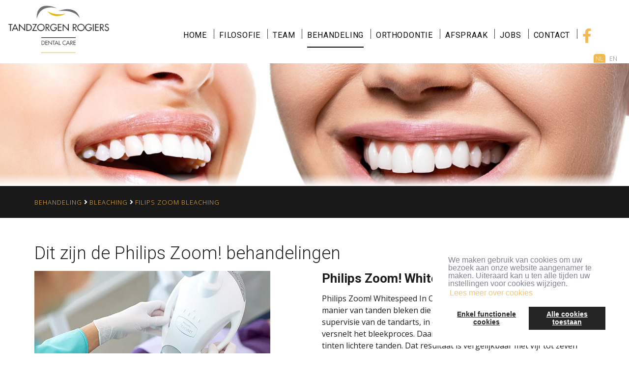

--- FILE ---
content_type: text/html; charset=UTF-8
request_url: https://www.tandzorgenrogiers.be/nl/filips-zoom-bleaching/index.htm
body_size: 15677
content:
<!doctype html>
<html lang="">
<head>
	<title>FILIPS ZOOM BLEACHING</title>
	<link rel="icon" type="image/png" href="//www.tandzorgenrogiers.be/skins/2015/09-september/img/favicon.ico">
	<meta http-equiv="content-type" content="text/html; charset=utf-8"><script type="text/javascript">(window.NREUM||(NREUM={})).init={ajax:{deny_list:["bam.nr-data.net"]},feature_flags:["soft_nav"]};(window.NREUM||(NREUM={})).loader_config={licenseKey:"832adb9419",applicationID:"42720280",browserID:"42721618"};;/*! For license information please see nr-loader-rum-1.308.0.min.js.LICENSE.txt */
(()=>{var e,t,r={163:(e,t,r)=>{"use strict";r.d(t,{j:()=>E});var n=r(384),i=r(1741);var a=r(2555);r(860).K7.genericEvents;const s="experimental.resources",o="register",c=e=>{if(!e||"string"!=typeof e)return!1;try{document.createDocumentFragment().querySelector(e)}catch{return!1}return!0};var d=r(2614),u=r(944),l=r(8122);const f="[data-nr-mask]",g=e=>(0,l.a)(e,(()=>{const e={feature_flags:[],experimental:{allow_registered_children:!1,resources:!1},mask_selector:"*",block_selector:"[data-nr-block]",mask_input_options:{color:!1,date:!1,"datetime-local":!1,email:!1,month:!1,number:!1,range:!1,search:!1,tel:!1,text:!1,time:!1,url:!1,week:!1,textarea:!1,select:!1,password:!0}};return{ajax:{deny_list:void 0,block_internal:!0,enabled:!0,autoStart:!0},api:{get allow_registered_children(){return e.feature_flags.includes(o)||e.experimental.allow_registered_children},set allow_registered_children(t){e.experimental.allow_registered_children=t},duplicate_registered_data:!1},browser_consent_mode:{enabled:!1},distributed_tracing:{enabled:void 0,exclude_newrelic_header:void 0,cors_use_newrelic_header:void 0,cors_use_tracecontext_headers:void 0,allowed_origins:void 0},get feature_flags(){return e.feature_flags},set feature_flags(t){e.feature_flags=t},generic_events:{enabled:!0,autoStart:!0},harvest:{interval:30},jserrors:{enabled:!0,autoStart:!0},logging:{enabled:!0,autoStart:!0},metrics:{enabled:!0,autoStart:!0},obfuscate:void 0,page_action:{enabled:!0},page_view_event:{enabled:!0,autoStart:!0},page_view_timing:{enabled:!0,autoStart:!0},performance:{capture_marks:!1,capture_measures:!1,capture_detail:!0,resources:{get enabled(){return e.feature_flags.includes(s)||e.experimental.resources},set enabled(t){e.experimental.resources=t},asset_types:[],first_party_domains:[],ignore_newrelic:!0}},privacy:{cookies_enabled:!0},proxy:{assets:void 0,beacon:void 0},session:{expiresMs:d.wk,inactiveMs:d.BB},session_replay:{autoStart:!0,enabled:!1,preload:!1,sampling_rate:10,error_sampling_rate:100,collect_fonts:!1,inline_images:!1,fix_stylesheets:!0,mask_all_inputs:!0,get mask_text_selector(){return e.mask_selector},set mask_text_selector(t){c(t)?e.mask_selector="".concat(t,",").concat(f):""===t||null===t?e.mask_selector=f:(0,u.R)(5,t)},get block_class(){return"nr-block"},get ignore_class(){return"nr-ignore"},get mask_text_class(){return"nr-mask"},get block_selector(){return e.block_selector},set block_selector(t){c(t)?e.block_selector+=",".concat(t):""!==t&&(0,u.R)(6,t)},get mask_input_options(){return e.mask_input_options},set mask_input_options(t){t&&"object"==typeof t?e.mask_input_options={...t,password:!0}:(0,u.R)(7,t)}},session_trace:{enabled:!0,autoStart:!0},soft_navigations:{enabled:!0,autoStart:!0},spa:{enabled:!0,autoStart:!0},ssl:void 0,user_actions:{enabled:!0,elementAttributes:["id","className","tagName","type"]}}})());var p=r(6154),m=r(9324);let h=0;const v={buildEnv:m.F3,distMethod:m.Xs,version:m.xv,originTime:p.WN},b={consented:!1},y={appMetadata:{},get consented(){return this.session?.state?.consent||b.consented},set consented(e){b.consented=e},customTransaction:void 0,denyList:void 0,disabled:!1,harvester:void 0,isolatedBacklog:!1,isRecording:!1,loaderType:void 0,maxBytes:3e4,obfuscator:void 0,onerror:void 0,ptid:void 0,releaseIds:{},session:void 0,timeKeeper:void 0,registeredEntities:[],jsAttributesMetadata:{bytes:0},get harvestCount(){return++h}},_=e=>{const t=(0,l.a)(e,y),r=Object.keys(v).reduce((e,t)=>(e[t]={value:v[t],writable:!1,configurable:!0,enumerable:!0},e),{});return Object.defineProperties(t,r)};var w=r(5701);const x=e=>{const t=e.startsWith("http");e+="/",r.p=t?e:"https://"+e};var R=r(7836),k=r(3241);const A={accountID:void 0,trustKey:void 0,agentID:void 0,licenseKey:void 0,applicationID:void 0,xpid:void 0},S=e=>(0,l.a)(e,A),T=new Set;function E(e,t={},r,s){let{init:o,info:c,loader_config:d,runtime:u={},exposed:l=!0}=t;if(!c){const e=(0,n.pV)();o=e.init,c=e.info,d=e.loader_config}e.init=g(o||{}),e.loader_config=S(d||{}),c.jsAttributes??={},p.bv&&(c.jsAttributes.isWorker=!0),e.info=(0,a.D)(c);const f=e.init,m=[c.beacon,c.errorBeacon];T.has(e.agentIdentifier)||(f.proxy.assets&&(x(f.proxy.assets),m.push(f.proxy.assets)),f.proxy.beacon&&m.push(f.proxy.beacon),e.beacons=[...m],function(e){const t=(0,n.pV)();Object.getOwnPropertyNames(i.W.prototype).forEach(r=>{const n=i.W.prototype[r];if("function"!=typeof n||"constructor"===n)return;let a=t[r];e[r]&&!1!==e.exposed&&"micro-agent"!==e.runtime?.loaderType&&(t[r]=(...t)=>{const n=e[r](...t);return a?a(...t):n})})}(e),(0,n.US)("activatedFeatures",w.B)),u.denyList=[...f.ajax.deny_list||[],...f.ajax.block_internal?m:[]],u.ptid=e.agentIdentifier,u.loaderType=r,e.runtime=_(u),T.has(e.agentIdentifier)||(e.ee=R.ee.get(e.agentIdentifier),e.exposed=l,(0,k.W)({agentIdentifier:e.agentIdentifier,drained:!!w.B?.[e.agentIdentifier],type:"lifecycle",name:"initialize",feature:void 0,data:e.config})),T.add(e.agentIdentifier)}},384:(e,t,r)=>{"use strict";r.d(t,{NT:()=>s,US:()=>u,Zm:()=>o,bQ:()=>d,dV:()=>c,pV:()=>l});var n=r(6154),i=r(1863),a=r(1910);const s={beacon:"bam.nr-data.net",errorBeacon:"bam.nr-data.net"};function o(){return n.gm.NREUM||(n.gm.NREUM={}),void 0===n.gm.newrelic&&(n.gm.newrelic=n.gm.NREUM),n.gm.NREUM}function c(){let e=o();return e.o||(e.o={ST:n.gm.setTimeout,SI:n.gm.setImmediate||n.gm.setInterval,CT:n.gm.clearTimeout,XHR:n.gm.XMLHttpRequest,REQ:n.gm.Request,EV:n.gm.Event,PR:n.gm.Promise,MO:n.gm.MutationObserver,FETCH:n.gm.fetch,WS:n.gm.WebSocket},(0,a.i)(...Object.values(e.o))),e}function d(e,t){let r=o();r.initializedAgents??={},t.initializedAt={ms:(0,i.t)(),date:new Date},r.initializedAgents[e]=t}function u(e,t){o()[e]=t}function l(){return function(){let e=o();const t=e.info||{};e.info={beacon:s.beacon,errorBeacon:s.errorBeacon,...t}}(),function(){let e=o();const t=e.init||{};e.init={...t}}(),c(),function(){let e=o();const t=e.loader_config||{};e.loader_config={...t}}(),o()}},782:(e,t,r)=>{"use strict";r.d(t,{T:()=>n});const n=r(860).K7.pageViewTiming},860:(e,t,r)=>{"use strict";r.d(t,{$J:()=>u,K7:()=>c,P3:()=>d,XX:()=>i,Yy:()=>o,df:()=>a,qY:()=>n,v4:()=>s});const n="events",i="jserrors",a="browser/blobs",s="rum",o="browser/logs",c={ajax:"ajax",genericEvents:"generic_events",jserrors:i,logging:"logging",metrics:"metrics",pageAction:"page_action",pageViewEvent:"page_view_event",pageViewTiming:"page_view_timing",sessionReplay:"session_replay",sessionTrace:"session_trace",softNav:"soft_navigations",spa:"spa"},d={[c.pageViewEvent]:1,[c.pageViewTiming]:2,[c.metrics]:3,[c.jserrors]:4,[c.spa]:5,[c.ajax]:6,[c.sessionTrace]:7,[c.softNav]:8,[c.sessionReplay]:9,[c.logging]:10,[c.genericEvents]:11},u={[c.pageViewEvent]:s,[c.pageViewTiming]:n,[c.ajax]:n,[c.spa]:n,[c.softNav]:n,[c.metrics]:i,[c.jserrors]:i,[c.sessionTrace]:a,[c.sessionReplay]:a,[c.logging]:o,[c.genericEvents]:"ins"}},944:(e,t,r)=>{"use strict";r.d(t,{R:()=>i});var n=r(3241);function i(e,t){"function"==typeof console.debug&&(console.debug("New Relic Warning: https://github.com/newrelic/newrelic-browser-agent/blob/main/docs/warning-codes.md#".concat(e),t),(0,n.W)({agentIdentifier:null,drained:null,type:"data",name:"warn",feature:"warn",data:{code:e,secondary:t}}))}},1687:(e,t,r)=>{"use strict";r.d(t,{Ak:()=>d,Ze:()=>f,x3:()=>u});var n=r(3241),i=r(7836),a=r(3606),s=r(860),o=r(2646);const c={};function d(e,t){const r={staged:!1,priority:s.P3[t]||0};l(e),c[e].get(t)||c[e].set(t,r)}function u(e,t){e&&c[e]&&(c[e].get(t)&&c[e].delete(t),p(e,t,!1),c[e].size&&g(e))}function l(e){if(!e)throw new Error("agentIdentifier required");c[e]||(c[e]=new Map)}function f(e="",t="feature",r=!1){if(l(e),!e||!c[e].get(t)||r)return p(e,t);c[e].get(t).staged=!0,g(e)}function g(e){const t=Array.from(c[e]);t.every(([e,t])=>t.staged)&&(t.sort((e,t)=>e[1].priority-t[1].priority),t.forEach(([t])=>{c[e].delete(t),p(e,t)}))}function p(e,t,r=!0){const s=e?i.ee.get(e):i.ee,c=a.i.handlers;if(!s.aborted&&s.backlog&&c){if((0,n.W)({agentIdentifier:e,type:"lifecycle",name:"drain",feature:t}),r){const e=s.backlog[t],r=c[t];if(r){for(let t=0;e&&t<e.length;++t)m(e[t],r);Object.entries(r).forEach(([e,t])=>{Object.values(t||{}).forEach(t=>{t[0]?.on&&t[0]?.context()instanceof o.y&&t[0].on(e,t[1])})})}}s.isolatedBacklog||delete c[t],s.backlog[t]=null,s.emit("drain-"+t,[])}}function m(e,t){var r=e[1];Object.values(t[r]||{}).forEach(t=>{var r=e[0];if(t[0]===r){var n=t[1],i=e[3],a=e[2];n.apply(i,a)}})}},1738:(e,t,r)=>{"use strict";r.d(t,{U:()=>g,Y:()=>f});var n=r(3241),i=r(9908),a=r(1863),s=r(944),o=r(5701),c=r(3969),d=r(8362),u=r(860),l=r(4261);function f(e,t,r,a){const f=a||r;!f||f[e]&&f[e]!==d.d.prototype[e]||(f[e]=function(){(0,i.p)(c.xV,["API/"+e+"/called"],void 0,u.K7.metrics,r.ee),(0,n.W)({agentIdentifier:r.agentIdentifier,drained:!!o.B?.[r.agentIdentifier],type:"data",name:"api",feature:l.Pl+e,data:{}});try{return t.apply(this,arguments)}catch(e){(0,s.R)(23,e)}})}function g(e,t,r,n,s){const o=e.info;null===r?delete o.jsAttributes[t]:o.jsAttributes[t]=r,(s||null===r)&&(0,i.p)(l.Pl+n,[(0,a.t)(),t,r],void 0,"session",e.ee)}},1741:(e,t,r)=>{"use strict";r.d(t,{W:()=>a});var n=r(944),i=r(4261);class a{#e(e,...t){if(this[e]!==a.prototype[e])return this[e](...t);(0,n.R)(35,e)}addPageAction(e,t){return this.#e(i.hG,e,t)}register(e){return this.#e(i.eY,e)}recordCustomEvent(e,t){return this.#e(i.fF,e,t)}setPageViewName(e,t){return this.#e(i.Fw,e,t)}setCustomAttribute(e,t,r){return this.#e(i.cD,e,t,r)}noticeError(e,t){return this.#e(i.o5,e,t)}setUserId(e,t=!1){return this.#e(i.Dl,e,t)}setApplicationVersion(e){return this.#e(i.nb,e)}setErrorHandler(e){return this.#e(i.bt,e)}addRelease(e,t){return this.#e(i.k6,e,t)}log(e,t){return this.#e(i.$9,e,t)}start(){return this.#e(i.d3)}finished(e){return this.#e(i.BL,e)}recordReplay(){return this.#e(i.CH)}pauseReplay(){return this.#e(i.Tb)}addToTrace(e){return this.#e(i.U2,e)}setCurrentRouteName(e){return this.#e(i.PA,e)}interaction(e){return this.#e(i.dT,e)}wrapLogger(e,t,r){return this.#e(i.Wb,e,t,r)}measure(e,t){return this.#e(i.V1,e,t)}consent(e){return this.#e(i.Pv,e)}}},1863:(e,t,r)=>{"use strict";function n(){return Math.floor(performance.now())}r.d(t,{t:()=>n})},1910:(e,t,r)=>{"use strict";r.d(t,{i:()=>a});var n=r(944);const i=new Map;function a(...e){return e.every(e=>{if(i.has(e))return i.get(e);const t="function"==typeof e?e.toString():"",r=t.includes("[native code]"),a=t.includes("nrWrapper");return r||a||(0,n.R)(64,e?.name||t),i.set(e,r),r})}},2555:(e,t,r)=>{"use strict";r.d(t,{D:()=>o,f:()=>s});var n=r(384),i=r(8122);const a={beacon:n.NT.beacon,errorBeacon:n.NT.errorBeacon,licenseKey:void 0,applicationID:void 0,sa:void 0,queueTime:void 0,applicationTime:void 0,ttGuid:void 0,user:void 0,account:void 0,product:void 0,extra:void 0,jsAttributes:{},userAttributes:void 0,atts:void 0,transactionName:void 0,tNamePlain:void 0};function s(e){try{return!!e.licenseKey&&!!e.errorBeacon&&!!e.applicationID}catch(e){return!1}}const o=e=>(0,i.a)(e,a)},2614:(e,t,r)=>{"use strict";r.d(t,{BB:()=>s,H3:()=>n,g:()=>d,iL:()=>c,tS:()=>o,uh:()=>i,wk:()=>a});const n="NRBA",i="SESSION",a=144e5,s=18e5,o={STARTED:"session-started",PAUSE:"session-pause",RESET:"session-reset",RESUME:"session-resume",UPDATE:"session-update"},c={SAME_TAB:"same-tab",CROSS_TAB:"cross-tab"},d={OFF:0,FULL:1,ERROR:2}},2646:(e,t,r)=>{"use strict";r.d(t,{y:()=>n});class n{constructor(e){this.contextId=e}}},2843:(e,t,r)=>{"use strict";r.d(t,{G:()=>a,u:()=>i});var n=r(3878);function i(e,t=!1,r,i){(0,n.DD)("visibilitychange",function(){if(t)return void("hidden"===document.visibilityState&&e());e(document.visibilityState)},r,i)}function a(e,t,r){(0,n.sp)("pagehide",e,t,r)}},3241:(e,t,r)=>{"use strict";r.d(t,{W:()=>a});var n=r(6154);const i="newrelic";function a(e={}){try{n.gm.dispatchEvent(new CustomEvent(i,{detail:e}))}catch(e){}}},3606:(e,t,r)=>{"use strict";r.d(t,{i:()=>a});var n=r(9908);a.on=s;var i=a.handlers={};function a(e,t,r,a){s(a||n.d,i,e,t,r)}function s(e,t,r,i,a){a||(a="feature"),e||(e=n.d);var s=t[a]=t[a]||{};(s[r]=s[r]||[]).push([e,i])}},3878:(e,t,r)=>{"use strict";function n(e,t){return{capture:e,passive:!1,signal:t}}function i(e,t,r=!1,i){window.addEventListener(e,t,n(r,i))}function a(e,t,r=!1,i){document.addEventListener(e,t,n(r,i))}r.d(t,{DD:()=>a,jT:()=>n,sp:()=>i})},3969:(e,t,r)=>{"use strict";r.d(t,{TZ:()=>n,XG:()=>o,rs:()=>i,xV:()=>s,z_:()=>a});const n=r(860).K7.metrics,i="sm",a="cm",s="storeSupportabilityMetrics",o="storeEventMetrics"},4234:(e,t,r)=>{"use strict";r.d(t,{W:()=>a});var n=r(7836),i=r(1687);class a{constructor(e,t){this.agentIdentifier=e,this.ee=n.ee.get(e),this.featureName=t,this.blocked=!1}deregisterDrain(){(0,i.x3)(this.agentIdentifier,this.featureName)}}},4261:(e,t,r)=>{"use strict";r.d(t,{$9:()=>d,BL:()=>o,CH:()=>g,Dl:()=>_,Fw:()=>y,PA:()=>h,Pl:()=>n,Pv:()=>k,Tb:()=>l,U2:()=>a,V1:()=>R,Wb:()=>x,bt:()=>b,cD:()=>v,d3:()=>w,dT:()=>c,eY:()=>p,fF:()=>f,hG:()=>i,k6:()=>s,nb:()=>m,o5:()=>u});const n="api-",i="addPageAction",a="addToTrace",s="addRelease",o="finished",c="interaction",d="log",u="noticeError",l="pauseReplay",f="recordCustomEvent",g="recordReplay",p="register",m="setApplicationVersion",h="setCurrentRouteName",v="setCustomAttribute",b="setErrorHandler",y="setPageViewName",_="setUserId",w="start",x="wrapLogger",R="measure",k="consent"},5289:(e,t,r)=>{"use strict";r.d(t,{GG:()=>s,Qr:()=>c,sB:()=>o});var n=r(3878),i=r(6389);function a(){return"undefined"==typeof document||"complete"===document.readyState}function s(e,t){if(a())return e();const r=(0,i.J)(e),s=setInterval(()=>{a()&&(clearInterval(s),r())},500);(0,n.sp)("load",r,t)}function o(e){if(a())return e();(0,n.DD)("DOMContentLoaded",e)}function c(e){if(a())return e();(0,n.sp)("popstate",e)}},5607:(e,t,r)=>{"use strict";r.d(t,{W:()=>n});const n=(0,r(9566).bz)()},5701:(e,t,r)=>{"use strict";r.d(t,{B:()=>a,t:()=>s});var n=r(3241);const i=new Set,a={};function s(e,t){const r=t.agentIdentifier;a[r]??={},e&&"object"==typeof e&&(i.has(r)||(t.ee.emit("rumresp",[e]),a[r]=e,i.add(r),(0,n.W)({agentIdentifier:r,loaded:!0,drained:!0,type:"lifecycle",name:"load",feature:void 0,data:e})))}},6154:(e,t,r)=>{"use strict";r.d(t,{OF:()=>c,RI:()=>i,WN:()=>u,bv:()=>a,eN:()=>l,gm:()=>s,mw:()=>o,sb:()=>d});var n=r(1863);const i="undefined"!=typeof window&&!!window.document,a="undefined"!=typeof WorkerGlobalScope&&("undefined"!=typeof self&&self instanceof WorkerGlobalScope&&self.navigator instanceof WorkerNavigator||"undefined"!=typeof globalThis&&globalThis instanceof WorkerGlobalScope&&globalThis.navigator instanceof WorkerNavigator),s=i?window:"undefined"!=typeof WorkerGlobalScope&&("undefined"!=typeof self&&self instanceof WorkerGlobalScope&&self||"undefined"!=typeof globalThis&&globalThis instanceof WorkerGlobalScope&&globalThis),o=Boolean("hidden"===s?.document?.visibilityState),c=/iPad|iPhone|iPod/.test(s.navigator?.userAgent),d=c&&"undefined"==typeof SharedWorker,u=((()=>{const e=s.navigator?.userAgent?.match(/Firefox[/\s](\d+\.\d+)/);Array.isArray(e)&&e.length>=2&&e[1]})(),Date.now()-(0,n.t)()),l=()=>"undefined"!=typeof PerformanceNavigationTiming&&s?.performance?.getEntriesByType("navigation")?.[0]?.responseStart},6389:(e,t,r)=>{"use strict";function n(e,t=500,r={}){const n=r?.leading||!1;let i;return(...r)=>{n&&void 0===i&&(e.apply(this,r),i=setTimeout(()=>{i=clearTimeout(i)},t)),n||(clearTimeout(i),i=setTimeout(()=>{e.apply(this,r)},t))}}function i(e){let t=!1;return(...r)=>{t||(t=!0,e.apply(this,r))}}r.d(t,{J:()=>i,s:()=>n})},6630:(e,t,r)=>{"use strict";r.d(t,{T:()=>n});const n=r(860).K7.pageViewEvent},7699:(e,t,r)=>{"use strict";r.d(t,{It:()=>a,KC:()=>o,No:()=>i,qh:()=>s});var n=r(860);const i=16e3,a=1e6,s="SESSION_ERROR",o={[n.K7.logging]:!0,[n.K7.genericEvents]:!1,[n.K7.jserrors]:!1,[n.K7.ajax]:!1}},7836:(e,t,r)=>{"use strict";r.d(t,{P:()=>o,ee:()=>c});var n=r(384),i=r(8990),a=r(2646),s=r(5607);const o="nr@context:".concat(s.W),c=function e(t,r){var n={},s={},u={},l=!1;try{l=16===r.length&&d.initializedAgents?.[r]?.runtime.isolatedBacklog}catch(e){}var f={on:p,addEventListener:p,removeEventListener:function(e,t){var r=n[e];if(!r)return;for(var i=0;i<r.length;i++)r[i]===t&&r.splice(i,1)},emit:function(e,r,n,i,a){!1!==a&&(a=!0);if(c.aborted&&!i)return;t&&a&&t.emit(e,r,n);var o=g(n);m(e).forEach(e=>{e.apply(o,r)});var d=v()[s[e]];d&&d.push([f,e,r,o]);return o},get:h,listeners:m,context:g,buffer:function(e,t){const r=v();if(t=t||"feature",f.aborted)return;Object.entries(e||{}).forEach(([e,n])=>{s[n]=t,t in r||(r[t]=[])})},abort:function(){f._aborted=!0,Object.keys(f.backlog).forEach(e=>{delete f.backlog[e]})},isBuffering:function(e){return!!v()[s[e]]},debugId:r,backlog:l?{}:t&&"object"==typeof t.backlog?t.backlog:{},isolatedBacklog:l};return Object.defineProperty(f,"aborted",{get:()=>{let e=f._aborted||!1;return e||(t&&(e=t.aborted),e)}}),f;function g(e){return e&&e instanceof a.y?e:e?(0,i.I)(e,o,()=>new a.y(o)):new a.y(o)}function p(e,t){n[e]=m(e).concat(t)}function m(e){return n[e]||[]}function h(t){return u[t]=u[t]||e(f,t)}function v(){return f.backlog}}(void 0,"globalEE"),d=(0,n.Zm)();d.ee||(d.ee=c)},8122:(e,t,r)=>{"use strict";r.d(t,{a:()=>i});var n=r(944);function i(e,t){try{if(!e||"object"!=typeof e)return(0,n.R)(3);if(!t||"object"!=typeof t)return(0,n.R)(4);const r=Object.create(Object.getPrototypeOf(t),Object.getOwnPropertyDescriptors(t)),a=0===Object.keys(r).length?e:r;for(let s in a)if(void 0!==e[s])try{if(null===e[s]){r[s]=null;continue}Array.isArray(e[s])&&Array.isArray(t[s])?r[s]=Array.from(new Set([...e[s],...t[s]])):"object"==typeof e[s]&&"object"==typeof t[s]?r[s]=i(e[s],t[s]):r[s]=e[s]}catch(e){r[s]||(0,n.R)(1,e)}return r}catch(e){(0,n.R)(2,e)}}},8362:(e,t,r)=>{"use strict";r.d(t,{d:()=>a});var n=r(9566),i=r(1741);class a extends i.W{agentIdentifier=(0,n.LA)(16)}},8374:(e,t,r)=>{r.nc=(()=>{try{return document?.currentScript?.nonce}catch(e){}return""})()},8990:(e,t,r)=>{"use strict";r.d(t,{I:()=>i});var n=Object.prototype.hasOwnProperty;function i(e,t,r){if(n.call(e,t))return e[t];var i=r();if(Object.defineProperty&&Object.keys)try{return Object.defineProperty(e,t,{value:i,writable:!0,enumerable:!1}),i}catch(e){}return e[t]=i,i}},9324:(e,t,r)=>{"use strict";r.d(t,{F3:()=>i,Xs:()=>a,xv:()=>n});const n="1.308.0",i="PROD",a="CDN"},9566:(e,t,r)=>{"use strict";r.d(t,{LA:()=>o,bz:()=>s});var n=r(6154);const i="xxxxxxxx-xxxx-4xxx-yxxx-xxxxxxxxxxxx";function a(e,t){return e?15&e[t]:16*Math.random()|0}function s(){const e=n.gm?.crypto||n.gm?.msCrypto;let t,r=0;return e&&e.getRandomValues&&(t=e.getRandomValues(new Uint8Array(30))),i.split("").map(e=>"x"===e?a(t,r++).toString(16):"y"===e?(3&a()|8).toString(16):e).join("")}function o(e){const t=n.gm?.crypto||n.gm?.msCrypto;let r,i=0;t&&t.getRandomValues&&(r=t.getRandomValues(new Uint8Array(e)));const s=[];for(var o=0;o<e;o++)s.push(a(r,i++).toString(16));return s.join("")}},9908:(e,t,r)=>{"use strict";r.d(t,{d:()=>n,p:()=>i});var n=r(7836).ee.get("handle");function i(e,t,r,i,a){a?(a.buffer([e],i),a.emit(e,t,r)):(n.buffer([e],i),n.emit(e,t,r))}}},n={};function i(e){var t=n[e];if(void 0!==t)return t.exports;var a=n[e]={exports:{}};return r[e](a,a.exports,i),a.exports}i.m=r,i.d=(e,t)=>{for(var r in t)i.o(t,r)&&!i.o(e,r)&&Object.defineProperty(e,r,{enumerable:!0,get:t[r]})},i.f={},i.e=e=>Promise.all(Object.keys(i.f).reduce((t,r)=>(i.f[r](e,t),t),[])),i.u=e=>"nr-rum-1.308.0.min.js",i.o=(e,t)=>Object.prototype.hasOwnProperty.call(e,t),e={},t="NRBA-1.308.0.PROD:",i.l=(r,n,a,s)=>{if(e[r])e[r].push(n);else{var o,c;if(void 0!==a)for(var d=document.getElementsByTagName("script"),u=0;u<d.length;u++){var l=d[u];if(l.getAttribute("src")==r||l.getAttribute("data-webpack")==t+a){o=l;break}}if(!o){c=!0;var f={296:"sha512-+MIMDsOcckGXa1EdWHqFNv7P+JUkd5kQwCBr3KE6uCvnsBNUrdSt4a/3/L4j4TxtnaMNjHpza2/erNQbpacJQA=="};(o=document.createElement("script")).charset="utf-8",i.nc&&o.setAttribute("nonce",i.nc),o.setAttribute("data-webpack",t+a),o.src=r,0!==o.src.indexOf(window.location.origin+"/")&&(o.crossOrigin="anonymous"),f[s]&&(o.integrity=f[s])}e[r]=[n];var g=(t,n)=>{o.onerror=o.onload=null,clearTimeout(p);var i=e[r];if(delete e[r],o.parentNode&&o.parentNode.removeChild(o),i&&i.forEach(e=>e(n)),t)return t(n)},p=setTimeout(g.bind(null,void 0,{type:"timeout",target:o}),12e4);o.onerror=g.bind(null,o.onerror),o.onload=g.bind(null,o.onload),c&&document.head.appendChild(o)}},i.r=e=>{"undefined"!=typeof Symbol&&Symbol.toStringTag&&Object.defineProperty(e,Symbol.toStringTag,{value:"Module"}),Object.defineProperty(e,"__esModule",{value:!0})},i.p="https://js-agent.newrelic.com/",(()=>{var e={374:0,840:0};i.f.j=(t,r)=>{var n=i.o(e,t)?e[t]:void 0;if(0!==n)if(n)r.push(n[2]);else{var a=new Promise((r,i)=>n=e[t]=[r,i]);r.push(n[2]=a);var s=i.p+i.u(t),o=new Error;i.l(s,r=>{if(i.o(e,t)&&(0!==(n=e[t])&&(e[t]=void 0),n)){var a=r&&("load"===r.type?"missing":r.type),s=r&&r.target&&r.target.src;o.message="Loading chunk "+t+" failed: ("+a+": "+s+")",o.name="ChunkLoadError",o.type=a,o.request=s,n[1](o)}},"chunk-"+t,t)}};var t=(t,r)=>{var n,a,[s,o,c]=r,d=0;if(s.some(t=>0!==e[t])){for(n in o)i.o(o,n)&&(i.m[n]=o[n]);if(c)c(i)}for(t&&t(r);d<s.length;d++)a=s[d],i.o(e,a)&&e[a]&&e[a][0](),e[a]=0},r=self["webpackChunk:NRBA-1.308.0.PROD"]=self["webpackChunk:NRBA-1.308.0.PROD"]||[];r.forEach(t.bind(null,0)),r.push=t.bind(null,r.push.bind(r))})(),(()=>{"use strict";i(8374);var e=i(8362),t=i(860);const r=Object.values(t.K7);var n=i(163);var a=i(9908),s=i(1863),o=i(4261),c=i(1738);var d=i(1687),u=i(4234),l=i(5289),f=i(6154),g=i(944),p=i(384);const m=e=>f.RI&&!0===e?.privacy.cookies_enabled;function h(e){return!!(0,p.dV)().o.MO&&m(e)&&!0===e?.session_trace.enabled}var v=i(6389),b=i(7699);class y extends u.W{constructor(e,t){super(e.agentIdentifier,t),this.agentRef=e,this.abortHandler=void 0,this.featAggregate=void 0,this.loadedSuccessfully=void 0,this.onAggregateImported=new Promise(e=>{this.loadedSuccessfully=e}),this.deferred=Promise.resolve(),!1===e.init[this.featureName].autoStart?this.deferred=new Promise((t,r)=>{this.ee.on("manual-start-all",(0,v.J)(()=>{(0,d.Ak)(e.agentIdentifier,this.featureName),t()}))}):(0,d.Ak)(e.agentIdentifier,t)}importAggregator(e,t,r={}){if(this.featAggregate)return;const n=async()=>{let n;await this.deferred;try{if(m(e.init)){const{setupAgentSession:t}=await i.e(296).then(i.bind(i,3305));n=t(e)}}catch(e){(0,g.R)(20,e),this.ee.emit("internal-error",[e]),(0,a.p)(b.qh,[e],void 0,this.featureName,this.ee)}try{if(!this.#t(this.featureName,n,e.init))return(0,d.Ze)(this.agentIdentifier,this.featureName),void this.loadedSuccessfully(!1);const{Aggregate:i}=await t();this.featAggregate=new i(e,r),e.runtime.harvester.initializedAggregates.push(this.featAggregate),this.loadedSuccessfully(!0)}catch(e){(0,g.R)(34,e),this.abortHandler?.(),(0,d.Ze)(this.agentIdentifier,this.featureName,!0),this.loadedSuccessfully(!1),this.ee&&this.ee.abort()}};f.RI?(0,l.GG)(()=>n(),!0):n()}#t(e,r,n){if(this.blocked)return!1;switch(e){case t.K7.sessionReplay:return h(n)&&!!r;case t.K7.sessionTrace:return!!r;default:return!0}}}var _=i(6630),w=i(2614),x=i(3241);class R extends y{static featureName=_.T;constructor(e){var t;super(e,_.T),this.setupInspectionEvents(e.agentIdentifier),t=e,(0,c.Y)(o.Fw,function(e,r){"string"==typeof e&&("/"!==e.charAt(0)&&(e="/"+e),t.runtime.customTransaction=(r||"http://custom.transaction")+e,(0,a.p)(o.Pl+o.Fw,[(0,s.t)()],void 0,void 0,t.ee))},t),this.importAggregator(e,()=>i.e(296).then(i.bind(i,3943)))}setupInspectionEvents(e){const t=(t,r)=>{t&&(0,x.W)({agentIdentifier:e,timeStamp:t.timeStamp,loaded:"complete"===t.target.readyState,type:"window",name:r,data:t.target.location+""})};(0,l.sB)(e=>{t(e,"DOMContentLoaded")}),(0,l.GG)(e=>{t(e,"load")}),(0,l.Qr)(e=>{t(e,"navigate")}),this.ee.on(w.tS.UPDATE,(t,r)=>{(0,x.W)({agentIdentifier:e,type:"lifecycle",name:"session",data:r})})}}class k extends e.d{constructor(e){var t;(super(),f.gm)?(this.features={},(0,p.bQ)(this.agentIdentifier,this),this.desiredFeatures=new Set(e.features||[]),this.desiredFeatures.add(R),(0,n.j)(this,e,e.loaderType||"agent"),t=this,(0,c.Y)(o.cD,function(e,r,n=!1){if("string"==typeof e){if(["string","number","boolean"].includes(typeof r)||null===r)return(0,c.U)(t,e,r,o.cD,n);(0,g.R)(40,typeof r)}else(0,g.R)(39,typeof e)},t),function(e){(0,c.Y)(o.Dl,function(t,r=!1){if("string"!=typeof t&&null!==t)return void(0,g.R)(41,typeof t);const n=e.info.jsAttributes["enduser.id"];r&&null!=n&&n!==t?(0,a.p)(o.Pl+"setUserIdAndResetSession",[t],void 0,"session",e.ee):(0,c.U)(e,"enduser.id",t,o.Dl,!0)},e)}(this),function(e){(0,c.Y)(o.nb,function(t){if("string"==typeof t||null===t)return(0,c.U)(e,"application.version",t,o.nb,!1);(0,g.R)(42,typeof t)},e)}(this),function(e){(0,c.Y)(o.d3,function(){e.ee.emit("manual-start-all")},e)}(this),function(e){(0,c.Y)(o.Pv,function(t=!0){if("boolean"==typeof t){if((0,a.p)(o.Pl+o.Pv,[t],void 0,"session",e.ee),e.runtime.consented=t,t){const t=e.features.page_view_event;t.onAggregateImported.then(e=>{const r=t.featAggregate;e&&!r.sentRum&&r.sendRum()})}}else(0,g.R)(65,typeof t)},e)}(this),this.run()):(0,g.R)(21)}get config(){return{info:this.info,init:this.init,loader_config:this.loader_config,runtime:this.runtime}}get api(){return this}run(){try{const e=function(e){const t={};return r.forEach(r=>{t[r]=!!e[r]?.enabled}),t}(this.init),n=[...this.desiredFeatures];n.sort((e,r)=>t.P3[e.featureName]-t.P3[r.featureName]),n.forEach(r=>{if(!e[r.featureName]&&r.featureName!==t.K7.pageViewEvent)return;if(r.featureName===t.K7.spa)return void(0,g.R)(67);const n=function(e){switch(e){case t.K7.ajax:return[t.K7.jserrors];case t.K7.sessionTrace:return[t.K7.ajax,t.K7.pageViewEvent];case t.K7.sessionReplay:return[t.K7.sessionTrace];case t.K7.pageViewTiming:return[t.K7.pageViewEvent];default:return[]}}(r.featureName).filter(e=>!(e in this.features));n.length>0&&(0,g.R)(36,{targetFeature:r.featureName,missingDependencies:n}),this.features[r.featureName]=new r(this)})}catch(e){(0,g.R)(22,e);for(const e in this.features)this.features[e].abortHandler?.();const t=(0,p.Zm)();delete t.initializedAgents[this.agentIdentifier]?.features,delete this.sharedAggregator;return t.ee.get(this.agentIdentifier).abort(),!1}}}var A=i(2843),S=i(782);class T extends y{static featureName=S.T;constructor(e){super(e,S.T),f.RI&&((0,A.u)(()=>(0,a.p)("docHidden",[(0,s.t)()],void 0,S.T,this.ee),!0),(0,A.G)(()=>(0,a.p)("winPagehide",[(0,s.t)()],void 0,S.T,this.ee)),this.importAggregator(e,()=>i.e(296).then(i.bind(i,2117))))}}var E=i(3969);class I extends y{static featureName=E.TZ;constructor(e){super(e,E.TZ),f.RI&&document.addEventListener("securitypolicyviolation",e=>{(0,a.p)(E.xV,["Generic/CSPViolation/Detected"],void 0,this.featureName,this.ee)}),this.importAggregator(e,()=>i.e(296).then(i.bind(i,9623)))}}new k({features:[R,T,I],loaderType:"lite"})})()})();</script>
	<meta http-equiv="content-language" content="">
<meta name="version" content="3.0">


<script src="https://www.google.com/recaptcha/api.js" defer="true"></script>



<script>
	var cookie_concent_default = {
		onInitialise: function (status) {
			var type = this.options.type;
			var didConsent = this.hasConsented();
			if (type == 'opt-in' && didConsent) {
				// enable cookies
				window['ga-disable-'] = false;
			}
			if (type == 'opt-out' && !didConsent) {
				// disable cookies
				window['ga-disable-'] = true;
			}
		},
		onStatusChange: function(status, chosenBefore) {
			var type = this.options.type;
			var didConsent = this.hasConsented();
			if (type == 'opt-in' && didConsent) {
				// enable cookies
				window['ga-disable-'] = false;
			}
			if (type == 'opt-out' && !didConsent) {
				// disable cookies
				window['ga-disable-'] = true;
			}
		},
		onRevokeChoice: function() {
			var type = this.options.type;
			if (type == 'opt-in') {
				// disable cookies
				window['ga-disable-'] = true;
			}
			if (type == 'opt-out') {
				// enable cookies
				window['ga-disable-'] = false;
			}
		},
			
			
		"palette": {
		    "popup": {
		      "background": "#edeff5",
		      "text": "#838391"
		    },
		    "button": {
		      "background": "#4b81e8"
		    }
		  },
		  "position": "bottom-right",
		  "type": "opt-in",
		  "content": {
		    "message": "We maken gebruik van cookies om uw bezoek aan onze website aangenamer te maken. Uiteraard kan u ten alle tijden uw instellingen voor cookies wijzigen.",
		    "deny": "Enkel functionele<br>cookies",
		    "allow": "Alle cookies<br>toestaan",
		    "link": "Lees meer over cookies",
		    "href": "/privacy"
		  }
	};
</script>

	

<!--<link rel="stylesheet" type="text/css" href="https://cdn.jsdelivr.net/npm/cookieconsent@3/build/cookieconsent.min.css" media="screen" />-->
<link rel="stylesheet" type="text/css" href="/includes/js/lib/lcx/cookieconsent.min.css" media="screen" />

<script src="https://cdn.jsdelivr.net/npm/cookieconsent@3/build/cookieconsent.min.js" data-cfasync="false" defer="true"></script>

<script>
window.addEventListener("load", function(){
	window.cookieconsent.initialise(cookie_concent_default)
});
</script>
<style type="text/css" media="screen">
	.cc-revoke, .cc-window{
		line-height:1em;
	}
</style>






	
	<meta name="viewport" content="width=device-width, initial-scale=1">
	<meta name="keywords" content="" />
	<meta name="description" content="" />

	

	<meta name="revisit-after" content="7 days">
	<meta name="distribution" content="global">
	<meta name="country" content="belgium">
		
		
	
	
	<link href="//www.tandzorgenrogiers.be/skins/2015/09-september/assets/css/main.css" rel="stylesheet" type="text/css" media="screen">
	<link href="//www.tandzorgenrogiers.be/skins/2015/09-september/assets/css/print.css" rel="stylesheet" type="text/css" media="print">
	<link rel="stylesheet" type="text/css" href="//www.tandzorgenrogiers.be/includes/js/lib/lightview/css/lightview/lightview.css"/>
	



	
	<link href="https://fonts.googleapis.com/css?family=Roboto:100,100i,300,300i,400,400i,500,500i,700,700i&display=swap" rel="stylesheet">
	<link href="/custom-css.css?1700749336" rel="stylesheet" type="text/css" media="screen">

	<script src="//ajax.googleapis.com/ajax/libs/jquery/1.9.1/jquery.min.js"></script>
	<!--[if lt IE 9]>
	  <script type="text/javascript" src="//www.tandzorgenrogiers.be/includes/js/lib/lightview/js/excanvas/excanvas.js"></script>
	<![endif]-->
	<script src="https://kit.fontawesome.com/93cf68f8ad.js" crossorigin="anonymous"></script>
	
	<script type="text/javascript" src="//www.tandzorgenrogiers.be/includes/js/lib/lightview/js/spinners/spinners.min.js"></script>
	<script type="text/javascript" src="//www.tandzorgenrogiers.be/includes/js/lib/lightview/js/lightview/lightview.js"></script>
	<script type="text/javascript" src="//www.tandzorgenrogiers.be/skins/2015/09-september/assets/js/jquery.bxslider.min.js"></script>
	<script type="text/javascript" src="//www.tandzorgenrogiers.be/skins/2015/09-september/assets/js/javascripts.js"></script>
	
	
	<script src="/custom-js.js?1700749336" type="application/javascript"></script>

	
	<!--[if IE]>
	<script src="//html5shiv.googlecode.com/svn/trunk/html5.js"></script>
	<![endif]-->
	<!--[if !IE 7]>
		<style type="text/css">
			#wrap 
		</style>
	<![endif]-->

	
</head>
<body>



<header class="main-header">
	<div class="container-fluid">
		<div class="row">
							
			<div class="site_languages">
				<a href="/nl/filips-zoom-bleaching/index.htm" class="active" id="language-nl"><span>nl</span></a>
				<a href="/fr/filips-zoom-bleaching/index.htm" class="" id="language-fr"><span>fr</span></a>
				<a href="/en/filips-zoom-bleaching/index.htm" class="" id="language-en"><span>en</span></a>
			</div>
			
			<div class="col-sm-2">
				<div class="block-header-left">
					<a href="/" class="logo"><img src="//cms.ice.be/logo/419/logozwart.png"></a>
				</div>
			</div>
			<div class="col-sm-10">
				<div class="block-header-right">
					<nav class="main-nav">
						<ul id="nav">			<li id="menuitem-7445"  class=" " data-id="7445"">
           
                <a href="/nl/home/index.htm" class="">
					HOME
                </a></li>			<li id="menuitem-7446"  class=" " data-id="7446"">
           
                <a href="/nl/filosofie/index.htm" class="">
					FILOSOFIE
                </a></li>			<li id="menuitem-7447"  class="  " data-id="7447"">
           
                <a href="/nl/team/index.htm" class="">
					TEAM
                </a><ul class="">			<li id="menuitem-7699"  class="  " data-id="7699"">
           
                <a href="/nl/fotos/index.htm" class="">
					FOTO'S
                </a><ul class="">			<li id="menuitem-7700"  class=" " data-id="7700"">
           
                <a href="/nl/virtueel-bezoek/index.htm" class="">
					VIRTUEEL BEZOEK
                </a></li></ul></li></ul></li>			<li id="menuitem-7448"  class="active  " data-id="7448"">
           
                <a href="/nl/behandeling/index.htm" class="">
					BEHANDELING
                </a><ul class="">			<li id="menuitem-7707"  class=" " data-id="7707"">
           
                <a href="/nl/preventie/index.htm" class="">
					PREVENTIE
                </a></li>			<li id="menuitem-7708"  class="  " data-id="7708"">
           
                <a href="/nl/vullingen/index.htm" class="">
					VULLINGEN
                </a><ul class="">			<li id="menuitem-7721"  class=" " data-id="7721"">
           
                <a href="/nl/rubberdam/index.htm" class="">
					RUBBERDAM
                </a></li>			<li id="menuitem-7722"  class=" " data-id="7722"">
           
                <a href="/nl/isolite/index.htm" class="">
					ISOLITE
                </a></li></ul></li>			<li id="menuitem-7709"  class="  " data-id="7709"">
           
                <a href="/nl/esthetiek/index.htm" class="">
					ESTHETIEK
                </a><ul class="">			<li id="menuitem-7723"  class=" " data-id="7723"">
           
                <a href="/nl/facings-of-veneers/index.htm" class="">
					FACINGS OF VENEERS
                </a></li></ul></li>			<li id="menuitem-7710"  class=" " data-id="7710"">
           
                <a href="/nl/paradontologie/index.htm" class="">
					PARADONTOLOGIE
                </a></li>			<li id="menuitem-7724"  class=" " data-id="7724"">
           
                <a href="/nl/implantaten/index.htm" class="">
					IMPLANTATEN
                </a></li>			<li id="menuitem-7711"  class=" " data-id="7711"">
           
                <a href="/nl/endodontie/index.htm" class="">
					ENDODONTIE
                </a></li>			<li id="menuitem-7712"  class="  " data-id="7712"">
           
                <a href="/nl/prothese/index.htm" class="">
					PROTHESE
                </a><ul class="">			<li id="menuitem-7725"  class=" " data-id="7725"">
           
                <a href="/nl/kroon-en-brug-werk/index.htm" class="">
					KROON- EN BRUGWERK
                </a></li></ul></li>			<li id="menuitem-7713"  class="active  " data-id="7713"">
           
                <a href="/nl/bleaching/index.htm" class="">
					BLEACHING
                </a><ul class="">			<li id="menuitem-7726"  class=" " data-id="7726"">
           
                <a href="/nl/bleaching-thuis/index.htm" class="">
					BLEACHING THUIS
                </a></li>			<li id="menuitem-9989"  class="active " data-id="9989"">
           
                <a href="/nl/filips-zoom-bleaching/index.htm" class="">
					FILIPS ZOOM BLEACHING
                </a></li></ul></li></ul></li>			<li id="menuitem-7449"  class="  " data-id="7449"">
           
                <a href="/nl/orthodontie/index.htm" class="">
					ORTHODONTIE
                </a><ul class="">			<li id="menuitem-7714"  class=" " data-id="7714"">
           
                <a href="/nl/mijn-beugel/index.htm" class="">
					MIJN BEUGEL
                </a></li>			<li id="menuitem-15643"  class=" " data-id="15643"">
           
                <a href="/nl/de-onzichtbare-beugel/index.htm" class="">
					DE ONZICHTBARE BEUGEL
                </a></li>			<li id="menuitem-7715"  class=" " data-id="7715"">
           
                <a href="/nl/myobrace/index.htm" class="">
					MYOBRACE
                </a></li></ul></li>			<li id="menuitem-7450"  class="  " data-id="7450"">
           
                <a href="/nl/afspraak/index.htm" class="">
					AFSPRAAK
                </a><ul class="">			<li id="menuitem-7717"  class=" " data-id="7717"">
           
                <a href="/nl/spoed/index.htm" class="">
					SPOED
                </a></li></ul></li>			<li id="menuitem-7451"  class="  " data-id="7451"">
           
                <a href="/nl/jobs/index.htm" class="">
					JOBS
                </a><ul class="">			<li id="menuitem-7718"  class=" " data-id="7718"">
           
                <a href="/nl/stagiair/index.htm" class="">
					STAGE ALGEMEEN TANDARTS
                </a></li></ul></li>			<li id="menuitem-7443"  class=" " data-id="7443"">
           
                <a href="/nl/contact/index.htm" class="">
					CONTACT
                </a></li>			<li id="menuitem-15525"  class=" " data-id="15525"">
           
                <a href="https://www.facebook.com/tandzorgen.rogiers.5" target="_blank" class="">
					<em class="fa fa-facebook"></em>
                </a></li></ul>
					</nav>

					

					<div class="menu-burger">
						<a href="#" class="primary-nav-trigger"><i class="icon-burger"></i></a>
					</div>
				</div>
			
			</div>
		</div>
	</div>
</header>


<nav class="menu-mobile">
	<ul id="nav">			<li id="menuitem-7445"  class=" " data-id="7445"">
           
                <a href="/nl/home/index.htm" class="">
					HOME
                </a></li>			<li id="menuitem-7446"  class=" " data-id="7446"">
           
                <a href="/nl/filosofie/index.htm" class="">
					FILOSOFIE
                </a></li>			<li id="menuitem-7447"  class="  " data-id="7447"">
           
                <a href="/nl/team/index.htm" class="">
					TEAM
                </a><ul class="">			<li id="menuitem-7699"  class="  " data-id="7699"">
           
                <a href="/nl/fotos/index.htm" class="">
					FOTO'S
                </a><ul class="">			<li id="menuitem-7700"  class=" " data-id="7700"">
           
                <a href="/nl/virtueel-bezoek/index.htm" class="">
					VIRTUEEL BEZOEK
                </a></li></ul></li></ul></li>			<li id="menuitem-7448"  class="active  " data-id="7448"">
           
                <a href="/nl/behandeling/index.htm" class="">
					BEHANDELING
                </a><ul class="">			<li id="menuitem-7707"  class=" " data-id="7707"">
           
                <a href="/nl/preventie/index.htm" class="">
					PREVENTIE
                </a></li>			<li id="menuitem-7708"  class="  " data-id="7708"">
           
                <a href="/nl/vullingen/index.htm" class="">
					VULLINGEN
                </a><ul class="">			<li id="menuitem-7721"  class=" " data-id="7721"">
           
                <a href="/nl/rubberdam/index.htm" class="">
					RUBBERDAM
                </a></li>			<li id="menuitem-7722"  class=" " data-id="7722"">
           
                <a href="/nl/isolite/index.htm" class="">
					ISOLITE
                </a></li></ul></li>			<li id="menuitem-7709"  class="  " data-id="7709"">
           
                <a href="/nl/esthetiek/index.htm" class="">
					ESTHETIEK
                </a><ul class="">			<li id="menuitem-7723"  class=" " data-id="7723"">
           
                <a href="/nl/facings-of-veneers/index.htm" class="">
					FACINGS OF VENEERS
                </a></li></ul></li>			<li id="menuitem-7710"  class=" " data-id="7710"">
           
                <a href="/nl/paradontologie/index.htm" class="">
					PARADONTOLOGIE
                </a></li>			<li id="menuitem-7724"  class=" " data-id="7724"">
           
                <a href="/nl/implantaten/index.htm" class="">
					IMPLANTATEN
                </a></li>			<li id="menuitem-7711"  class=" " data-id="7711"">
           
                <a href="/nl/endodontie/index.htm" class="">
					ENDODONTIE
                </a></li>			<li id="menuitem-7712"  class="  " data-id="7712"">
           
                <a href="/nl/prothese/index.htm" class="">
					PROTHESE
                </a><ul class="">			<li id="menuitem-7725"  class=" " data-id="7725"">
           
                <a href="/nl/kroon-en-brug-werk/index.htm" class="">
					KROON- EN BRUGWERK
                </a></li></ul></li>			<li id="menuitem-7713"  class="active  " data-id="7713"">
           
                <a href="/nl/bleaching/index.htm" class="">
					BLEACHING
                </a><ul class="">			<li id="menuitem-7726"  class=" " data-id="7726"">
           
                <a href="/nl/bleaching-thuis/index.htm" class="">
					BLEACHING THUIS
                </a></li>			<li id="menuitem-9989"  class="active " data-id="9989"">
           
                <a href="/nl/filips-zoom-bleaching/index.htm" class="">
					FILIPS ZOOM BLEACHING
                </a></li></ul></li></ul></li>			<li id="menuitem-7449"  class="  " data-id="7449"">
           
                <a href="/nl/orthodontie/index.htm" class="">
					ORTHODONTIE
                </a><ul class="">			<li id="menuitem-7714"  class=" " data-id="7714"">
           
                <a href="/nl/mijn-beugel/index.htm" class="">
					MIJN BEUGEL
                </a></li>			<li id="menuitem-15643"  class=" " data-id="15643"">
           
                <a href="/nl/de-onzichtbare-beugel/index.htm" class="">
					DE ONZICHTBARE BEUGEL
                </a></li>			<li id="menuitem-7715"  class=" " data-id="7715"">
           
                <a href="/nl/myobrace/index.htm" class="">
					MYOBRACE
                </a></li></ul></li>			<li id="menuitem-7450"  class="  " data-id="7450"">
           
                <a href="/nl/afspraak/index.htm" class="">
					AFSPRAAK
                </a><ul class="">			<li id="menuitem-7717"  class=" " data-id="7717"">
           
                <a href="/nl/spoed/index.htm" class="">
					SPOED
                </a></li></ul></li>			<li id="menuitem-7451"  class="  " data-id="7451"">
           
                <a href="/nl/jobs/index.htm" class="">
					JOBS
                </a><ul class="">			<li id="menuitem-7718"  class=" " data-id="7718"">
           
                <a href="/nl/stagiair/index.htm" class="">
					STAGE ALGEMEEN TANDARTS
                </a></li></ul></li>			<li id="menuitem-7443"  class=" " data-id="7443"">
           
                <a href="/nl/contact/index.htm" class="">
					CONTACT
                </a></li>			<li id="menuitem-15525"  class=" " data-id="15525"">
           
                <a href="https://www.facebook.com/tandzorgen.rogiers.5" target="_blank" class="">
					<em class="fa fa-facebook"></em>
                </a></li></ul>	
</nav>

<section class="main-slider-home slider-internal">
	
	<div id="slider">
		<div class="img-slider" style="background-image: url('//static.ice.be/AyPRmjRWDirdZS-dc6jG1GlZ31s=/6x1:1413x314/1800x400/cms.ice.be/sliders/419/shutterstock-1229073925.jpg')">
			<div class="container">
				<div id="" class="caption-slider">
					
				</div>
			</div>
		</div>
	</div>
</section>

<section class="main-breadcrumbs">
	<div class="container">
		<ul>
			<ul id="breadcrumb"><li><a href="/nl/behandeling/index.htm">BEHANDELING</a></li><li><a href="/nl/bleaching/index.htm">BLEACHING</a></li><li><a href="/nl/filips-zoom-bleaching/index.htm">FILIPS ZOOM BLEACHING</a></li></ul>
		</ul>
	</div>
</section>

<section class="main-content">
	<div class="container">
		<div class="row">
			<div class="col-sm-3">
<div class="block-sidebar ">
		<h5>CONTACTEER ONS</h5>
		
		<div class="block-sidebar-innner">
			<p><strong>Tandzorgen Rogiers</strong><br></p><p>Dennenlaan 69<br></p><p>2610 Wilrijk</p><p><em class="fa fa-phone" aria-hidden="true"></em>&nbsp; <a href="tel:03 830 26 16">03 830 26 16</a><br></p><p><em class="fa fa-envelope" aria-hidden="true"></em>&nbsp;<a href="/cdn-cgi/l/email-protection#3b4f5a555f5a494f487b4f5a555f4154495c5e5549545c525e494815595e04484e59515e584f061b595e495258534f1b4d525a1b5f5e1b4c5e5948524f5e" class="mailsmall"><span class="__cf_email__" data-cfemail="3440555a50554640477440555a504e5b4653515a465b535d5146471a5651">[email&#160;protected]</span></a></p>
		</div>
</div>
<div class="block-sidebar ">
		<h5>NIEUWE PATIENTEN</h5>
		
		<div class="block-sidebar-innner">
			<p>Wij hanteren een patiëntenstop tot januari 2026.<a href="/nieuw-patient" class="btn">klik hier om u te registreren</a><br>
</p>
		</div>
</div>
			</div>
			<div class="col-sm-9">

					
	<div class="textpage ">
		<h1>Dit zijn de&nbsp;Philips Zoom! behandelingen</h1>
<div class="row">
  <div class="col-sm-6">
<p><img src="//cms.ice.be/images/419/take-home-whitening-treatment-uk-1-.jpg" class="zoom"></p>
<p>
<img src="//cms.ice.be/images/419/whitespeed-office-icons.jpg" class="zoom">&nbsp; </p></div>
  
  
  
  
  <div class="col-sm-6"> 
  <h2><span class="p-heading-02 p-heading-light">
    
   Philips Zoom! WhiteSpeed In Office</span></h2><p>
Philips Zoom! Whitespeed In Office is een snelle, veilige en effectieve manier van tanden bleken die wordt uitgevoerd door je tandarts, of onder supervisie van de tandarts, in de praktijk. Het geavanceerde LED-licht versnelt het bleekproces. Daardoor heb je na maximaal twee uur tot zes tinten lichtere tanden. Dat resultaat is vergelijkbaar met vijf tot zeven dagen thuis bleken met Philips Zoom! Take Home. Benieuwd hoe de behandeling eruit ziet?</p></div>
</div>
<div class="row">
    <div class="col-sm-6"> 
  <h2><span class="p-heading-02 p-heading-light">Philips Zoom! DayWhite</span></h2><p>
Philips Zoom! DayWhite is een thuisbehandeling met 6% waterstofperoxide voor overdag. Je tandarts maakt bleeklepels (een soort bitjes) op maat voor de onder- en de bovenkaak zodat de bleekgel goed op je tanden blijft zitten. De bleeklepels houd je ’s ochtends en ’s avonds dertig minuten in je mond. In twee weken tijd maak je je tanden vier of meer tinten lichter.</p>
    
  </div>
  
  
  
  <div class="col-sm-6">
<p><img src="//cms.ice.be/images/419/in-office-whitening-treatment-uk.jpg" class="zoom"><br></p><p>
<img src="//cms.ice.be/images/419/daywhite-icons.jpg" class="zoom">&nbsp;</p></div>
  
  
</div>
    
    <div class="row">
  <div class="col-sm-6">
    
    <p><img src="//cms.ice.be/images/419/in-office-whitening-treatment-uk.jpg" class="zoom"><br></p><p>
<img src="//cms.ice.be/images/419/nitewhite-icons.jpg" class="zoom">&nbsp;</p></div><div class="col-sm-6"><h2><span class="p-heading-02 p-heading-light">Philips Zoom! NiteWhite</span></h2><p>
De Philips Zoom! NiteWhite is een thuisbehandeling waarmee je gewoon kan slapen. Je tandarts maakt de bleeklepels speciaal voor jou op maat. Als je de bleeklepels een week lang vier tot zes uur per nacht draagt, kun je al tot 6 tinten lichter behalen.</p></div></div>
	</div>

	
	
	
	




	
	<div class="textpage ">
		<h2>Benieuwd hoe de behandeling eruit ziet?</h2>
<div class="row">
<div class="col-sm-6">
  <h4>Stap 1: Vooraf</h4>
<iframe src="https://www.youtube.com/embed/R96JgWbAWkc" allowfullscreen=""></iframe>
</div>
<div class="col-sm-6">
  <h4>Stap 2: De voorbereiding</h4>
<iframe src="https://www.youtube.com/embed/7tEDsU3adVo" allowfullscreen=""></iframe>
  </div></div>
<div class="row">
<div class="col-sm-6">
  <h4>Stap 3: De bleekprocedure</h4>
<iframe src="https://www.youtube.com/embed/N-I9M0Ap7J8" frameborder="0" allowfullscreen=""></iframe>
</div>
<div class="col-sm-6">
  <h4>Stap 4: Het resultaat</h4>
<iframe src="https://www.youtube.com/embed/hmrCR16cfGo" allowfullscreen=""></iframe>
</div>
</div>
	</div>

	
	
	
	




	



				<div class="social">
					<a href="https://www.facebook.com/sharer/sharer.php?u=http://www.tandzorgenrogiers.be/filips-zoom-bleaching" class="btn-social facebook" target="_blank">
						<i class="fa fa-facebook"></i>
						Deel op Facebook
					</a>
					
					<a href="https://twitter.com/home?status=http://www.tandzorgenrogiers.be/filips-zoom-bleaching" class="btn-social twitter" target="_blank">
						<i class="fa fa-twitter"></i>
						Deel op Twitter
					</a>
					
					<a href="https://plus.google.com/share?url=http://www.tandzorgenrogiers.be/filips-zoom-bleaching" class="btn-social gplus" target="_blank">
						<i class="fa fa-google-plus"></i>
						Deel op Google +
					</a>
				</div>
			</div>
		</div>
	</div>
</section>

<footer class="main-footer">
	<div class="container">
		<hr>
		<div class="row">
			<div class="col-sm-6">
				<nav class="menu-footer"><ul id="nav">			<li id="menuitem-7445"  class=" " data-id="7445"">
           
                <a href="/nl/home/index.htm" class="">
					HOME
                </a></li>			<li id="menuitem-7446"  class=" " data-id="7446"">
           
                <a href="/nl/filosofie/index.htm" class="">
					FILOSOFIE
                </a></li>			<li id="menuitem-7447"  class="  " data-id="7447"">
           
                <a href="/nl/team/index.htm" class="">
					TEAM
                </a><ul class="">			<li id="menuitem-7699"  class="  " data-id="7699"">
           
                <a href="/nl/fotos/index.htm" class="">
					FOTO'S
                </a><ul class="">			<li id="menuitem-7700"  class=" " data-id="7700"">
           
                <a href="/nl/virtueel-bezoek/index.htm" class="">
					VIRTUEEL BEZOEK
                </a></li></ul></li></ul></li>			<li id="menuitem-7448"  class="active  " data-id="7448"">
           
                <a href="/nl/behandeling/index.htm" class="">
					BEHANDELING
                </a><ul class="">			<li id="menuitem-7707"  class=" " data-id="7707"">
           
                <a href="/nl/preventie/index.htm" class="">
					PREVENTIE
                </a></li>			<li id="menuitem-7708"  class="  " data-id="7708"">
           
                <a href="/nl/vullingen/index.htm" class="">
					VULLINGEN
                </a><ul class="">			<li id="menuitem-7721"  class=" " data-id="7721"">
           
                <a href="/nl/rubberdam/index.htm" class="">
					RUBBERDAM
                </a></li>			<li id="menuitem-7722"  class=" " data-id="7722"">
           
                <a href="/nl/isolite/index.htm" class="">
					ISOLITE
                </a></li></ul></li>			<li id="menuitem-7709"  class="  " data-id="7709"">
           
                <a href="/nl/esthetiek/index.htm" class="">
					ESTHETIEK
                </a><ul class="">			<li id="menuitem-7723"  class=" " data-id="7723"">
           
                <a href="/nl/facings-of-veneers/index.htm" class="">
					FACINGS OF VENEERS
                </a></li></ul></li>			<li id="menuitem-7710"  class=" " data-id="7710"">
           
                <a href="/nl/paradontologie/index.htm" class="">
					PARADONTOLOGIE
                </a></li>			<li id="menuitem-7724"  class=" " data-id="7724"">
           
                <a href="/nl/implantaten/index.htm" class="">
					IMPLANTATEN
                </a></li>			<li id="menuitem-7711"  class=" " data-id="7711"">
           
                <a href="/nl/endodontie/index.htm" class="">
					ENDODONTIE
                </a></li>			<li id="menuitem-7712"  class="  " data-id="7712"">
           
                <a href="/nl/prothese/index.htm" class="">
					PROTHESE
                </a><ul class="">			<li id="menuitem-7725"  class=" " data-id="7725"">
           
                <a href="/nl/kroon-en-brug-werk/index.htm" class="">
					KROON- EN BRUGWERK
                </a></li></ul></li>			<li id="menuitem-7713"  class="active  " data-id="7713"">
           
                <a href="/nl/bleaching/index.htm" class="">
					BLEACHING
                </a><ul class="">			<li id="menuitem-7726"  class=" " data-id="7726"">
           
                <a href="/nl/bleaching-thuis/index.htm" class="">
					BLEACHING THUIS
                </a></li>			<li id="menuitem-9989"  class="active " data-id="9989"">
           
                <a href="/nl/filips-zoom-bleaching/index.htm" class="">
					FILIPS ZOOM BLEACHING
                </a></li></ul></li></ul></li>			<li id="menuitem-7449"  class="  " data-id="7449"">
           
                <a href="/nl/orthodontie/index.htm" class="">
					ORTHODONTIE
                </a><ul class="">			<li id="menuitem-7714"  class=" " data-id="7714"">
           
                <a href="/nl/mijn-beugel/index.htm" class="">
					MIJN BEUGEL
                </a></li>			<li id="menuitem-15643"  class=" " data-id="15643"">
           
                <a href="/nl/de-onzichtbare-beugel/index.htm" class="">
					DE ONZICHTBARE BEUGEL
                </a></li>			<li id="menuitem-7715"  class=" " data-id="7715"">
           
                <a href="/nl/myobrace/index.htm" class="">
					MYOBRACE
                </a></li></ul></li>			<li id="menuitem-7450"  class="  " data-id="7450"">
           
                <a href="/nl/afspraak/index.htm" class="">
					AFSPRAAK
                </a><ul class="">			<li id="menuitem-7717"  class=" " data-id="7717"">
           
                <a href="/nl/spoed/index.htm" class="">
					SPOED
                </a></li></ul></li>			<li id="menuitem-7451"  class="  " data-id="7451"">
           
                <a href="/nl/jobs/index.htm" class="">
					JOBS
                </a><ul class="">			<li id="menuitem-7718"  class=" " data-id="7718"">
           
                <a href="/nl/stagiair/index.htm" class="">
					STAGE ALGEMEEN TANDARTS
                </a></li></ul></li>			<li id="menuitem-7443"  class=" " data-id="7443"">
           
                <a href="/nl/contact/index.htm" class="">
					CONTACT
                </a></li>			<li id="menuitem-15525"  class=" " data-id="15525"">
           
                <a href="https://www.facebook.com/tandzorgen.rogiers.5" target="_blank" class="">
					<em class="fa fa-facebook"></em>
                </a></li></ul></nav>
			</div>
			<div class="col-sm-6">
				<p class="footer-copy">&copy; All rights reserved  | <div class="footertekst"><center>
<p><strong>Tandzorgen Rogiers</strong><br></p><p>Dennenlaan 69<br></p><p>2610 Wilrijk</p><p><em class="fa fa-phone" aria-hidden="true"></em>&nbsp; <a href="tel:03 830 26 16">03 830 26 16</a><br></p><p><em class="fa fa-envelope" aria-hidden="true"></em>&nbsp;<a href="/cdn-cgi/l/email-protection#a6d2c7c8c2c7d4d2d5e6d2c7c8c2dcc9d4c1c3c8d4c9c1cfc3d4d588c4c399d5d3c4ccc3c5d29b86c4c3d4cfc5ced286d0cfc786c2c386d1c3c4d5cfd2c3" class="mailsmall"><span class="__cf_email__" data-cfemail="b0c4d1ded4d1c2c4c3f0c4d1ded4cadfc2d7d5dec2dfd7d9d5c2c39ed2d5">[email&#160;protected]</span></a></p>
  </center></div></p>
			</div>
		</div>
		
	</div>
</footer>


<script data-cfasync="false" src="/cdn-cgi/scripts/5c5dd728/cloudflare-static/email-decode.min.js"></script><script type="text/javascript">
if ($("#slider .img-slider").length > 1){
	$('#slider').bxSlider({
		pager: false,
		nextText: '<i class="fa fa-angle-right"></i>',
		prevText: '<i class="fa fa-angle-left"></i>',
		auto: true,
		autoStart: true,
		pause:4000
	});
}
</script>
<script type="text/javascript">window.NREUM||(NREUM={});NREUM.info={"beacon":"bam.nr-data.net","licenseKey":"832adb9419","applicationID":"42720280","transactionName":"NFFTN0FSWRBXAkdaXA0bZBFaHF4NUgRLHUMLRA==","queueTime":0,"applicationTime":38,"atts":"GBZQQQlISh4=","errorBeacon":"bam.nr-data.net","agent":""}</script><script defer src="https://static.cloudflareinsights.com/beacon.min.js/vcd15cbe7772f49c399c6a5babf22c1241717689176015" integrity="sha512-ZpsOmlRQV6y907TI0dKBHq9Md29nnaEIPlkf84rnaERnq6zvWvPUqr2ft8M1aS28oN72PdrCzSjY4U6VaAw1EQ==" data-cf-beacon='{"version":"2024.11.0","token":"9fffec3091ed47b38ac20e7ff45e649e","r":1,"server_timing":{"name":{"cfCacheStatus":true,"cfEdge":true,"cfExtPri":true,"cfL4":true,"cfOrigin":true,"cfSpeedBrain":true},"location_startswith":null}}' crossorigin="anonymous"></script>
</body>
</html>


--- FILE ---
content_type: text/css;charset=UTF-8
request_url: https://www.tandzorgenrogiers.be/custom-css.css?1700749336
body_size: 2768
content:
#logo {
    width: 210px;
    height: auto;
}
.site_languages a:nth-child(2) {
    display: none;
}em.fa.fa-facebook {
    font-size: 30px;
    color: #f3b955;
}em.fa-li.fa.fa-facebook {
    color: #f3b955 !important;
    margin-left: 110px;
    margin-bottom: 10px !important;
    margin-top: -8px;
}
.eapp-popup-content-inner ul li {
    list-style-type: disc;
    margin-left: 30px;
}.patient .btn {
    display: inline;
}

.main-nav {
   
    margin-top: 20px;
}
footer.main-footer .col-sm-6 {
    width: 100%;
}
.bzgeF ul {
    list-style-type: disc;
    padding-left: 25px;
}
.cc-color-override--1762072787 .cc-btn {
    background-color: rgb(37 37 37) !important;
    color: white !important;
}a.cc-btn.cc-deny {
    color: #252525 !important;
}a.cc-link {
    color: #f2b950 !important;
}

.cc-color-override--1762072787 .cc-highlight .cc-btn:first-child {
   
    background: #ffffff00 !important;
}

.cc-color-override--1762072787.cc-window {
    
    background-color: rgb(255 255 255) !important;
}

.volledig{width:100%;}

.col-md-12 a {
    font-weight: 600;
    text-decoration: underline;
}
.team {
    float: left;
    width: 50%;
    padding-right: 20px;
}
label.control-label small {
    display: none;
}

.divTableBody {
    font-size: 14px;
}
.image-caption {
    color: #f3b955 !important;
}
a.mailsmall {
    font-size: 13px;
}

img.zoom {
    max-width: 100%;
}

section.main-content-about a {
    text-decoration: underline;
}

.main-slider-home #slider .img-slider .caption-slider .btn {
    margin-top: 7px;}

.logo{
    position:absolute;
    top:-25px;
}
.iframe-container {
  overflow: hidden;
   padding-top: 56.25%;
  position: relative;
}
 
.iframe-container iframe {
   border: 0;
   height: 100%;
   left: 0;
   position: absolute;
   top: 0;
   width: 100%;
}
section.main-content {
    background: #f7f7f7;
    
}

section.main-content .container {
    background: white;
   
}

figure.imgresponsive img {
    width: 56% !important;
}

.menu-mobile > ul li a{
    color:#000 !important;
}

.textpage ul.appointment li {
    text-style-type: disc;
    list-style-type: disc;
    margin-left: 30px;
}

strong, a{color: #f0ba4e !important;}
nav a.active{color: white !important;}
nav a:hover{color: white !important;}
nav a{color: #a5a5a5 !important;}
.social{display:none;}

.menu-footer #nav{min-width: 1000px;}

.main-slider-home #slider .img-slider:before {background-image: linear-gradient(-180deg, rgba(13, 13, 12, 0) 90%, #070707 100%);}

.main-slider-home #slider .img-slider .caption-slider h1, .main-slider-home #slider .img-slider .caption-slider strong {color: white !important;}
.main-slider-home #slider .img-slider .caption-slider p:not(.lead) {color:white !important;}
.img-slider .caption-slider {background-color: none;border-radius: 5px;padding-bottom:20px;}

.main-slider-home.slider-internal #slider .img-slider .caption-slider{display:none;}

#google-map{
    position:absolute;
    right:0;
    margin-top:93px;
}

input[type="text"], input[type="password"], textarea, select{
    color:#333;
}


.main-footer p.footer-copy {
    position: relative;
    z-index: 1;
}

.menu-footer {
    position: relative;
    z-index: 1000 !important;
    display: inline-block;
    vertical-align: middle;
}

@media (max-width: 767px){
    .logo{
        left:15px;
    }
    
    .main-slider-home #slider .img-slider .caption-slider h1{
        font-size:35px;
        line-height:35px;
    }
    
    .main-slider-home #slider .img-slider .caption-slider{
        margin-top:-150px;
    }
}

/* DivTable.com */
.divTable{
	display: table;
	width: 100%;
}
.divTableRow {
	display: table-row;
}
.divTableHeading {
	background-color: #EEE;
	display: table-header-group;
}
.divTableCell, .divTableHead {
	
	display: table-cell;
	padding: 3px 20px;
}
.divTableHeading {
	background-color: #EEE;
	display: table-header-group;
	font-weight: bold;
}
.divTableFoot {
	background-color: #EEE;
	display: table-footer-group;
	font-weight: bold;
}
.divTableBody {
	display: table-row-group;
}

 .main-slider-home.slider-internal #slider .img-slider {
    min-height: 250px;}



@media(max-width:500px){
    .main-slider-home.slider-internal #slider .img-slider {
    min-height: 166px;}
.main-slider-home #slider .img-slider .caption-slider .btn {
    font-size: 20px;
    margin-bottom: 10px;
}
section.main-content-about img {
    display: none;
}

.main-content-about {
    padding: 0px 0;
    display: block;
}

}

@media(min-width:767px){
    .main-header .block-header-right {
    margin-right: 50px;
}
}



.main-header {
  
    background-color: #ffffff;}

nav a {
    color: #070707 !important;
    font-weight: 600;
}

.main-nav #nav > li.active > a {
    border-bottom: 2px solid #070707;
}

.main-content-about {
    background: white;}

body {
    background-color: #ffffff;color: #1d1d1d;
}

h2 {
    color: #1d1d1d;}

.sidebar-contact-info {
    padding: 30px 40px;
    border: 1px solid #1d1d1d;}

.sidebar-contact-info .list-contact li .fa {
    color: #1d1d1d;
    top: 0.2em;
}

.btn, .submit {
    background-color: #252525;
    -moz-border-radius: 0;
    -webkit-border-radius: 0;
    border-radius: 0;
    cursor: pointer;
    border: none;
    display: inline-block;
    vertical-align: middle;
    font-size: 16px;
    font-weight: 400;
    color: #ffffff !important;}
    
    .main-slider-home #slider .img-slider .caption-slider h1, .main-slider-home #slider .img-slider .caption-slider strong {
    text-shadow: 0px 0px 5px rgba(0, 0, 0, 0.9), rgba(0, 0, 0, 0.9) 1px 1px 1px, rgba(0, 0, 0, 0.1) -1px 1px 1px, rgba(0, 0, 0, 0.1) -1px -1px 1px, rgba(0, 0, 0, 0.1) 1px -1px;
    color: white !important;
}

.main-slider-home #slider .img-slider .caption-slider p:not(.lead) {
    text-shadow: 0px 0px 5px rgba(0, 0, 0, 0.9), rgba(0, 0, 0, 0.9) 1px 1px 1px, rgba(0, 0, 0, 0.1) -1px 1px 1px, rgba(0, 0, 0, 0.1) -1px -1px 1px, rgba(0, 0, 0, 0.1) 1px -1px;
    color: white !important;font-weight: 500;
}

.img-slider .caption-slider {
    background-color: none;}
    
    strong, a {
    color: #252525 !important;
}

a.logo img {
    height: 100px;
}

.sidebar-contact-info .list-contact li p span {
    color: #252525;
}

.block-services-info a:nth-of-type(2) {
    padding: 5px;
}

.block-services-info a {
    font-weight: 600;
}

.block-services-info {
    background: white;}

.block-services-info {
   
}

.block-services-info p {
    padding: 5px;
}

.block-services-info {
    margin-bottom: 10px;
}
.main-design-services {
   
   background-image: url(//cms.ice.be/images/419/bg-boxes.jpg);
    background-repeat: no-repeat;
    background-size:cover;
}
h1 {
    color: #252525;}
    
    h2 {
    color: #1d1d1d;
    font-weight: 600;
}

.block-sidebar {
    background: #ffffff;
    border: 1px solid #4D4D4C;
    display: block;
    margin-bottom: 30px;
}
    
    h3 {
    FONT-WEIGHT: 600;
    color: #252525;
    font-size: 23px;
    font-weight: 600;
    padding-left: 5px;
}

.block-sidebar {
    margin-top: 13px;
    background: #fbfbfb;
   
    display: block;
    margin-bottom: 30px;
    border: 1px solid #e6e6e6;
    -webkit-box-shadow: 0 2px 8px rgba(0,0,0,.08);
    box-shadow: 0 2px 8px rgba(0,0,0,.08);
}

strong, a {
    color: #f3b955 !important;
}

.main-breadcrumbs ul > li:after {
    
    color: #ffffff;}
    
    .image-caption {
    color: black;
}

.main-nav #nav > li > ul > li {
    position: relative;
    padding: 4px 10px;
    padding-top: 15px;
}

.main-nav #nav > li > ul {
    background-color: #f7f7f7;
    padding-top: 15px;
border: 1px solid #e6e6e6;
    -webkit-box-shadow: 0 2px 8px rgba(0,0,0,.08);
    box-shadow: 0 2px 8px rgba(0,0,0,.08);

}

.main-nav #nav > li > ul > li > ul {
        background-color: #f7f7f7;
        border: 1px solid #e6e6e6;
    -webkit-box-shadow: 0 2px 8px rgba(0,0,0,.08);
    box-shadow: 0 2px 8px rgba(0,0,0,.08);
}

.main-nav #nav > li > ul > li > ul > li {
    position: relative;
    padding: 4px 10px;
    padding-top: 15px;
}
nav a:hover {
    color: #f3b99b !important;
}

li.col-sm-3 {
    padding-left: 3px;
    padding-right: 2px;
}

.main-nav #nav > li > a {
    font-family: 'Roboto', sans-serif;font-weight:400;}
    
    h1, h2, h3, h4, h5, h6 {
    font-family: 'Roboto', sans-serif;}
    
    .textfoto{width:80%;}
    .textfoto2{width:50%;}
    
    p {
    margin: 0 0 14px;
    font-weight: 400;
}

.textpage a {
    
}

input {
    padding: .5em .6em !important;
    display: inline-block;
    border: 1px solid #ccc;
    box-shadow: inset 0 1px 3px #ddd;
    border-radius: 4px;
    vertical-align: middle;
    -webkit-box-sizing: border-box;
    -moz-box-sizing: border-box;
    box-sizing: border-box;
    width: 100%;
    line-height: normal;
}
h4 {
    color: #1a1919;
    font-size: 21px;
}
.col-md-12 a {
    text-decoration: underline;
}

form#contact-form {
  
}

#google-map {
    overflow: hidden;
    float: right;
    width: 100%;
    height: 506px;
    background: #fafafa;
    margin-top: 0px;
    border: 1px solid #ccc;
    border-radius: 4px;
}

.block-sidebar a {
    text-decoration: underline;
}

h1 span{display:none;}

.main-slider-home #slider .img-slider .caption-slider {
    text-align: center;
    position: relative;
    z-index: 10;
    margin-top: 260px;
    padding-bottom:0px;
}

.main-slider-home #slider .img-slider:before {
    background-image: linear-gradient(-180deg, rgba(13, 13, 12, 0) 90%, #ffffff 100%);
}

.main-slider-home #slider .img-slider {

    padding: 200px 0 0px;}

.caption-slider .btn{border:white 1px solid;}

.main-slider-home #slider .img-slider .caption-slider p {margin-bottom:0px;}
.mobile-caption-slider{display:none;}

@media(max-width:767px){
    .menu-footer #nav {
    min-width: 100%;
}
.main-content-about {
    margin-top: -200px;
    background: white;
    background-image: url(//cms.ice.be/images/337/repeat-lines4.png);
    background-repeat: repeat;
}
.btn, .submit {
    margin-bottom: 5px;}

h1{font-size:35px;}
.mobile-caption-slider{display:block;}
.main-slider-home #slider .img-slider .caption-slider {
   display:none;
}
.main-slider-home #slider .img-slider {
    min-height: 200px;}
    
    .main-header .block-header-right {
    display: block;
    text-align: right;
    margin-top: -50px;
}
}

.divTable {
    border: solid #f3be86 1px;
    display: table;
    width: 100%;
}

.divTableCell, .divTableHead {
    display: table-cell;
    padding: 3px 10px;
    border: solid #f3be86 1px;
}

.main-footer {
    background: white;
    background-image: url(//cms.ice.be/images/419/shutterstock.png);
    background-size: cover;
}


@media(min-width:767px){

.bx-viewport[style] {
    height: 1000px !important;
}

.main-slider-home #slider .img-slider {
    min-height: 1000px;}
    
    .img-slider:nth-child(3)[style] {
    background-position: top !important;
}

.main-slider-home #slider .img-slider .caption-slider {
   
    margin-top: 260px;}

}


@media(max-width:1200px) {

em.fa.fa-facebook {
    font-size: 19px;
    color: #f3b955;
}

.main-nav #nav > li > a {
    
    font-size: 14px !important;
}

a.logo img {
    height: 76px;
    margin-top: 22px;
}
li#menuitem-7445 {
    display: none !important;
}

}



@media (max-width:991px) {
    .embed-responsive.embed-responsive-16by9 {
    display: none;
}
li#menuitem-7445 {
    display: initial !important;
}

.col-sm-6 {
    width: 100%;
}.main-nav #nav > li > a {
    font-family: 'Roboto', sans-serif;
    font-weight: 400;
    font-size: 14px;
}
em.fa.fa-facebook {
    font-size: 20px;
    color: #f3b955;
}
.main-nav #nav > li.active > a {
    border-bottom: none;
}.section-projects-home .col-sm-4, .section-projects-home .col-sm-8 {width:50%;}

.col-sm-10 {
    width: 100%;
}

.main-nav #nav > li {
 
    border-left: none;
}

.logo {
    position: relative;
   
}.col-sm-2 {
    width: 100%;
    float: none;
    margin: auto 0;
    text-align: center;
}
.patient {
    position: absolute;
    right: 10px !important;
    top: -112px !important;
}

}

@media (max-width:767px) {
    .col-sm-2 {
   
    text-align: left !important;
}
.main-header .block-header-left {  text-align: left !important;
}
.patient .btn {
    display: block;
}
}


.menu-mobile {
   
    background: #ffffffe6;}
    
    .main-nav #nav > li {
   
    padding: 0 10px;}
    
    section.main-content .main-design-services .container {
    width: 100%;
}

 section.main-content .main-design-services .container .col-sm-4 {
    width: 100%;
}

section.main-content .main-design-services .container .col-sm-4 .block-services-info {
    height: 730px;
}

.textpage ul {
    list-style-type: disc;
    padding-left: 20px;
    padding-bottom: 15px;
}
section.main-content .main-design-services .container .col-sm-4  .block-services-info a:nth-of-type(2) {
    display: none !important;
}

section.main-content .col-sm-9 {
    width: 100%;
}

img.responsive {
    max-width: 100%;
    width: 100%;
    height: auto;
}

section.main-content .main-design-services .container .col-sm-4 .block-services-info {
    height: auto;
}.textpage .lead {
    color: #1a1919;
}.main-footer p.footer-copy {
   
    display: none;
}.filosofie {
    font-size: 25px;
    line-height: 45px;
}.footertekst {
    margin-top: 60px;
}.patient {
    position: absolute;
    right: 66px;
    top: -27px;
}nav a {
    color: #070707 !important;
    font-weight: 400;
}
.textpage a {
    font-weight: 600;
}

section.main-content {
    background: #ffffff;
}.block-sidebar {
    display: none;
}


@media(max-width:450px){
    a.logo img {
    width: 32%;
    float: left;
    margin-top: 10px;
    height: auto;
}
.site_languages {
    position: absolute;
    right: 9px;
    bottom: -2px;
    top: -1px;
}
.main-header {
    padding: 35px 0;
    display: block;
    
    position: relative;
    z-index: 20;
    padding-bottom: 10px;
}
.btn{
padding: 15px 15px;}
.mobile-caption-slider {
    display: block;
    margin-top: 50px;
}.main-slider-home #slider .img-slider:before {
    background-image: none;
}.filosofie {
    font-size: 16px;
    line-height: 22px;
}
.menu-mobile > ul li > ul {
    display: block;}
    .menu-mobile > ul li > ul li a {
    font-size: 14px;
}
}

--- FILE ---
content_type: application/javascript
request_url: https://www.tandzorgenrogiers.be/custom-js.js?1700749336
body_size: -291
content:
$(function(){
	$('a[href="/nl/tandarts/index.htm"]').click(function(e){e.preventDefault()})
})

$(function(){
	$('a[href="/nl/tandartsassistent/index.htm"]').click(function(e){e.preventDefault()})
})

$(function(){
	$('a[href="/dentist/"]').click(function(e){e.preventDefault()})
})
$(function(){
	$('a[href="/assistant/"]').click(function(e){e.preventDefault()})
})
$(function(){
	$('a[href="/nl/mondhygieniste/index.htm"]').click(function(e){e.preventDefault()})
})